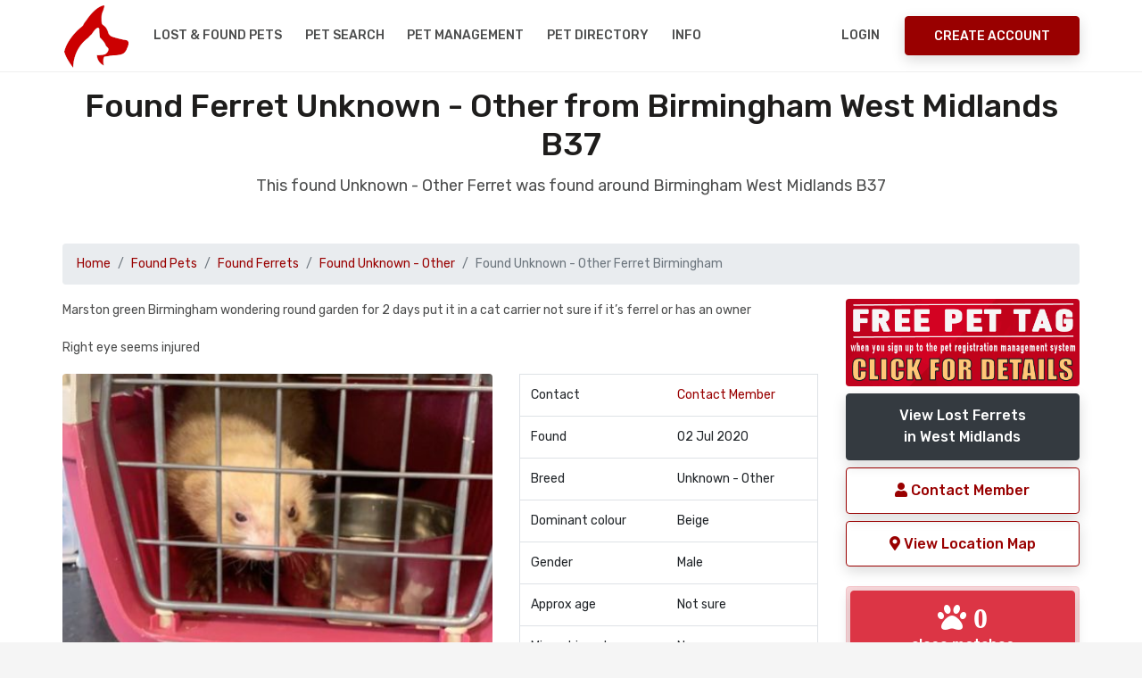

--- FILE ---
content_type: text/html; charset=UTF-8
request_url: https://nationalpetregister.org/fp/95387
body_size: 24622
content:
<!DOCTYPE html>
<html lang="en">
<head>
<title>Found Ferret from Birmingham B37 West Midlands</title>
<meta name="description" content="Found Ferret Birmingham B37 Marston green Birmingham wondering round garden for 2 days put it in a cat carrier not sure if it’s ferrel or has an o West Midlands " /><base href="https://www.nationalpetregister.org" />
<link rel="canonical" href="https://www.nationalpetregister.org/fp/95387">
      
<meta charset="UTF-8" />
<meta http-equiv="X-UA-Compatible" content="IE=edge">
<meta name="viewport" content="width=device-width, initial-scale=1, minimum-scale=1.0, shrink-to-fit=no">
<link href="favicon.ico" rel="icon" />
<link rel="stylesheet" type="text/css" href="assets/vendor/bootstrap/css/bootstrap.min.css" />
<link rel="stylesheet" type="text/css" href="assets/css/stylesheet.css" />
<link rel="stylesheet" type="text/css" href="assets/css/custom.css" />
<link rel="stylesheet" href="https://use.fontawesome.com/releases/v5.6.3/css/all.css" integrity="sha384-UHRtZLI+pbxtHCWp1t77Bi1L4ZtiqrqD80Kn4Z8NTSRyMA2Fd33n5dQ8lWUE00s/" crossorigin="anonymous">
<link rel="stylesheet" type="text/css" href="https://cdn.datatables.net/v/bs4/jszip-2.5.0/dt-1.10.18/af-2.3.3/b-1.5.6/b-html5-1.5.6/b-print-1.5.6/r-2.2.2/sc-2.0.0/datatables.min.css"/>
<link rel="stylesheet" type="text/css" href="assets/vendor/owl.carousel/assets/owl.carousel.min.css" />
<!--<link rel="stylesheet" type="text/css" href="assets/vendor/daterangepicker/daterangepicker.css" />-->
<link rel="stylesheet" href="https://cdnjs.cloudflare.com/ajax/libs/bootstrap-datepicker/1.9.0/css/bootstrap-datepicker.css" integrity="sha256-bLNUHzSMEvxBhoysBE7EXYlIrmo7+n7F4oJra1IgOaM=" crossorigin="anonymous" />
<link rel="stylesheet" type="text/css" href="assets/vendor/slim/slim.min.css">
<link rel='stylesheet' href='https://fonts.googleapis.com/css?family=Rubik:300,300i,400,400i,500,500i,700,700i,900,900i' type='text/css'>
<style>
.datepicker,
.table-condensed {
  width: 250px;
  height:250px;
}
</style><meta property="og:title" content="FOUND Ferret Unknown - Other in Birmingham West Midlands #B37 #foundferret"><meta property="og:type" content="article"><meta property="og:url" content="https://www.nationalpetregister.org/fp/95387"><meta property="og:image" content="https://www.nationalpetregister.org/photo-found/95387.jpg"><meta property="og:description" content="FOUND Ferret Unknown - Other Beige Birmingham West Midlands #B37 Please share"><meta name="twitter:card" content="summary"><meta name="twitter:site" content="@petregister"><meta name="twitter:title" content="FOUND Ferret Beige Unknown - Other B37"><meta name="twitter:description" content="Ferret Unknown - Other Beige from Birmingham West Midlands #B37 #foundferret Pls RT"><meta name="twitter:image" content="https://www.nationalpetregister.org/photo-found/95387.jpg"><meta name="twitter:url" content="https://www.nationalpetregister.org/fp/95387">
</head>
<body>

<!-- Preloader -->

<div class="d-block d-sm-none">
<div id="preloader">
  <div data-loader="dual-ring"></div>
</div>
</div>

<!-- Preloader End --> 
<!-- Document Wrapper   
============================================= -->
<div id="main-wrapper">
  
 <noscript>
    <div style="color:#000;position: fixed; top:0%;left:0%; width:100%;height:100%;text-align: center; padding:50px;z-index: 5000;">
    <h1>National Pet Register</h1>
    To use the National Pet Register website, you need to have a Javascript enabled browser.</div>
</noscript>

<!-- Header
  ============================================= -->
  <header id="header" class="">
<!--
  <div style="background-color:#fff;margin-top:-15px;height:135px; background-image:url('assets/img/xmas.gif'); background-repeat:repeat-x;position:relative;"></div>
-->
    <div class="container">
      <div class="header-row">
        <div class="header-column justify-content-start"> 
          <!-- Logo
          ============================= -->
          <div class="logo"> <a class="d-flex" href="index.php" title="National Pet Register"><img src="assets/img/npr-logo.png" alt="National Pet Register" /></a> </div>
          <!-- Logo end --> 
          <!-- Collapse Button
          ============================== -->
          <button class="navbar-toggler" type="button" data-toggle="collapse" data-target="#header-nav" aria-label="menu toggle button"> <span></span> <span></span> <span></span> </button>
          <!-- Collapse Button end --> 
          
          <!-- Primary Navigation
          ============================== -->
          <nav class="primary-menu navbar navbar-expand-lg">
            <div id="header-nav" class="collapse navbar-collapse">
              <ul class="navbar-nav mr-auto">
             
                  
                   <li class="dropdown"><a class="dropdown-toggle" href="#">Lost & Found Pets</a>
                      <ul class="dropdown-menu">
                          <li><a class="dropdown-item" href="report-pet.php"><i class="fas fa-paw"></i>&nbsp;Report a Lost Pet</a></li>
                        <li><a class="dropdown-item" href="mp.php?pt=Dog">View Lost Dogs</a></li>
                        <li><a class="dropdown-item" href="mp.php?pt=Cat">View Lost Cats</a></li>
                        <li><a class="dropdown-item" href="mp.php?pt=Bird">View Lost Birds</a></li>
                          <li><a class="dropdown-item" href="mp.php">View All Lost Pet Databases</a></li>
                          <li><a class="dropdown-item" href="report-pet.php"><i class="fas fa-paw"></i>&nbsp;Report a Found Pet</a></li>
                        <li><a class="dropdown-item" href="fp.php?pt=Dog">View Found Dogs</a></li>
                        <li><a class="dropdown-item" href="fp.php?pt=Cat">View Found Cats</a></li>
                        <li><a class="dropdown-item" href="fp.php?pt=Bird">View Found Birds</a></li>
                          <li><a class="dropdown-item" href="fp.php">View All Found Pet Databases</a></li>
                      </ul>
                    </li>  
                
                <li><a href="pet-search.php">Pet Search</a></li>
                  <li><a href="registration-benefits.php">Pet Management</a></li>

                  <li><a href="dir/">Pet Directory</a></li>
                  
                <li class="dropdown"> <a class="dropdown-toggle" href="#">Info</a>
                  <ul class="dropdown-menu">
                  <li><a class="dropdown-item" href="petcheck.php">NPR Pet Registration ID Check</a></li> 
                      <li><a class="dropdown-item" href="about.php">About NPR</a></li>  
                      <li><a class="dropdown-item" href="faq.php">FAQ's</a></li>  
                      <li><a class="dropdown-item" href="contact.php">Contact / Media Enquiries</a></li> 
                      <li><a class="dropdown-item" href="dir/">UK Pet Directory</a></li> 
                      <li><a class="dropdown-item" href="petclub.php">UK Pet Club</a></li> 
                      <li><a class="dropdown-item" href="donations.php">Donate</a></li> 
                      <li><a class="dropdown-item" href="pet-posters.php">Missing Pet Posters</a></li> 
                    <li class="dropdown"><a class="dropdown-item dropdown-toggle" href="#">What to do if you..</a>
                      <ul class="dropdown-menu">
                        <li><a class="dropdown-item" href="pet-missing-information.php">Have Lost a Pet</a></li>
                        <li><a class="dropdown-item" href="pet-found-information.php">Have Found a Pet</a></li>
                        <li><a class="dropdown-item" href="registration-benefits.php">Want to Register your Pet</a></li>
                        <li><a class="dropdown-item" href="pet-search.php">Want to Search our Pet Database</a></li>
                        <li><a class="dropdown-item" href="pet-detective.php">Want to be a Pet Detective</a></li>
                      </ul>
                    </li>
               
            
                  </ul>
                </li>
                  
           
              </ul>
            </div>
          </nav>
          <!-- Primary Navigation end --> 
        </div>
        <div class="header-column justify-content-end"> 
  <!-- Login & Signup Link -->        
<nav class="login-signup navbar navbar-expand"><ul class="navbar-nav"><li><a href="mcp-login.php">Login</a> </li><li class="align-items-center h-auto ml-sm-3"><a class="btn btn-primary d-none d-sm-block" href="register.php">Create Account</a></li></ul></nav>   <!-- Login & Signup Link end -->         
         
       
          
        </div>
      </div>
    </div>
  </header>
    <!--
      <a href="competition.php" aria-label="View our pet competition"><div class="blink-me alert alert-secondary border text-center text-3 red">CLICK TO ENTER THIS MONTH'S PET COMPETITION</div></a>
  -->
  <!-- Header End -->   
  <!-- Content
  ============================================= -->
  <div id="content"> 

    
    <!-- Content Start
    ============================================= -->
    <section class="section bg-light pt-3">
      <div class="container">
        <h2 class="text-9 text-center">Found Ferret Unknown - Other from  Birmingham West Midlands B37</h2>
        <p class="text-4 text-center mb-5">This found Unknown - Other Ferret was found around  Birmingham West Midlands B37</p>


<nav aria-label="breadcrumb"><ol class="breadcrumb"><li class="breadcrumb-item"><a href="index.php">Home</a></li><li class="breadcrumb-item"><a href="fp.php" class="red">Found Pets</a></li><li class="breadcrumb-item"><a href="fp.php?pt=Ferret" class="red">Found Ferrets</a></li><li class="breadcrumb-item"><a href="fp.php?pt=Ferret&pb=Unknown - Other" class="red">Found Unknown - Other</a></li><li class="breadcrumb-item active" aria-current="page">Found Unknown - Other Ferret Birmingham</li></ol></nav>    

<div class="row">
    
<div class="col-lg-9"> <!-- start of left column -->
<p>Marston green Birmingham wondering round garden for 2 days put it in a cat carrier not sure if it’s ferrel or has an owner</p><p>Right eye seems injured </p><div class="row"><div class="col-lg-7">
<img src="photo-found/95387.jpg" title="Found Ferret Unknown - Others in Birmingham" alt="Found Unknown - Other Ferrets in Birmingham" class="rounded responsive" style="width:100%" /></div><div class="col-lg-5"><table class="table border"><tr><td>Contact</td><td><a href="profile.php?h=b4b5be5fd0335435&pid=95387" class="red">Contact Member</a></td></tr><tr><td>Found</td><td>02 Jul 2020</td></tr><tr><td>Breed</td><td>Unknown - Other</td></tr><tr><td>Dominant colour</td><td>Beige</td></tr><tr><td>Gender</td><td>Male</td></tr><tr><td>Approx age</td><td>Not sure</td></tr><tr><td>Microchipped</td><td>No</td></tr><tr><td>Location</td><td>B37</td></tr><tr><td>Pet Listing ID</td><td>95387</td></tr></table></div><div class="col-lg-12"><div class="mt-20px mb-20px"><a href="lost-ferrets/other" class="btn btn-secondary  btn-block">View more of the Found Other Ferrets<br>that we have listed on our Found Ferret Register</a></div></div><br><div class="col-lg-12 p-3"><div class="col-lg-12 alert alert-success"><h5 class="red">Found a Ferret in Birmingham B37?</h5><p>Report the found ferret on our Ferret Registers for free and we will do a pet match to display any ferrets which match in the area. You can also create and print your found ferret poster. <a href="report-pet.php" class="red">Report a found ferret here</a></p></div></div><br></div>    
 </div> <!-- end of left column -->
 <div class="col-lg-3">  <!-- start of right column -->
 <div class="btn-block"><a href="registration-benefits.php"><img src="assets/img/free-pet-tag01.png" alt="register pet benefits with free pet tags" class="btn-block rounded"></a></div>
 
 <a href="fp.php?pt=Ferret&c=West Midlands&pb=Other" class="btn btn-dark btn-block">View Lost Ferrets<br>in West Midlands</a><a href="profile.php?h=b4b5be5fd0335435&pid=95387" class="btn btn-outline-primary btn-block" rel="nofollow noopener"><i class="fas fa-user"></i> Contact Member</a><button class="btn btn-outline-primary btn-block" data-toggle="modal" data-target="#myModal" data-lat="10.85" data-lng="106.62"><i class="fas fa-map-marker-alt"></i> View Location Map</button><br><div class="col-lg-12 alert alert-danger no-padding"><div class="p-1"><a href="mp.php?pt=Ferret&c=West Midlands&pb=Other&cl=Beige&d=2020-07-02" class="btn btn-danger btn-block rounded"><i class="fas fa-paw fa-2x"> 0</i> <br> close matches</a></div><div class="p-1"><a href="mp.php?pt=Ferret&c=West Midlands&pb=Other" class="btn btn-danger btn-block rounded"><i class="fas fa-paw fa-2x"> 5</i> <br> general matches</a></div><div class="text-0 text-center">click on either of the paw prints above to view missing pet matches</div></div><a onClick="window.open('https://www.facebook.com/sharer.php?u=https://www.nationalpetregister.orgfp/95387', 'sharer', 'toolbar=0,status=0,width=548,height=325');" target="_parent" href="javascript: void(0)" title="share on FaceBook" class="btn btn-outline-info btn-block"><i class="fab fa-facebook-f fa-2x" aria-hidden="true"></i> Share on Facebook</a><a onClick="window.open('https://twitter.com/home?status=Found Ferret Other in Birmingham B37 West Midlands https://www.nationalpetregister.orgfp/95387 #Birmingham #petregister pls RT', 'twitter', 'toolbar=0,status=0,width=548,height=325');" target="_parent" href="javascript: void(0)" title="Post to Twiiter" class="btn btn-outline-info btn-block"><i class="fab fa-twitter fa-2x" aria-hidden="true"></i> Share on Twitter</a><br><div class="col-lg-12 alert alert-primary small text-justify p-1"><h6>Join our Pet Community</h6><p>Save your favourite pet listings, save searches, email notification alerts, contact owners, send and receive messages to other members and more. Create your <a href="register.php" rel="nofollow" class="red">free account here</a> and help make a difference.
</p></div><div class="col-lg-12 alert alert-primary small text-justify p-1"><h6>Found Ferret Tips</h6><p>
Knock on as many doors as you can. 
Enlist friends and neighbours. 
Poster and leaflet the whole area. 
Contact local animal shelters and vets. 
<a href="pet-found-information.php" class="red">Read more found pet tips</a>
</p></div></div> <!-- end of right column -->
  
    
    
</div>
         



      </div>
    </section>
    <!-- Content End -->
    

    

    


    
    <!-- Sub Footer
    ============================================= -->
          <section class="hero-wrap section shadow-md">
      <div class="hero-mask opacity-9 bg-primary"></div>
     <!-- <div class="hero-bg" style="background-image:url('images/bg/image-2.jpg');"></div>-->
     <div class="hero-bg"></div>
      <div class="hero-content py-5">
        <div class="container text-center">
          <h2 class="text-9 text-white">Report a Lost or Found Pet</h2>
          <p class="text-4 text-white mb-4">The UK National Database for Pet Registration, Lost and Found Pets.</p>
          <a href="register.php" class="btn btn-light">Create your account now</a> </div>
      </div>
    </section> 

    <!-- Sub Footer end -->
    



    
  </div>
  <!-- Content end --> 
  
  <!-- Footer
  ============================================= -->
  <!-- Footer
  ============================================= -->
  <footer id="footer">
  <div class="container">
  <div class="row">
  <div class="col-lg d-lg-flex align-items-center">
  <ul class="nav justify-content-center justify-content-lg-start text-3">
  <li class="nav-item"> <a class="nav-link" href="dir/">Pet Directory</a></li>
  <li class="nav-item"> <a class="nav-link" href="contact.php">Contact</a></li>
  <li class="nav-item"> <a class="nav-link" href="report-pet.php">Report a Pet</a></li>
  <li class="nav-item"> <a class="nav-link" href="donations.php">Donate</a></li>
  </ul>
  </div>
  <div class="col-lg d-lg-flex justify-content-lg-end mt-3 mt-lg-0">
  <ul class="social-icons justify-content-center">
  <li class="social-icons-facebook"><a data-toggle="tooltip" href="https://www.facebook.com/nationalpetregister" target="_blank" rel="noopener" title="Facebook" aria-label="link to facebook page"><i class="fab fa-facebook-f"></i></a></li>
  <li class="social-icons-twitter"><a data-toggle="tooltip" href="https://twitter.com/petregister" target="_blank" rel="noopener" title="Twitter" aria-label="link to twitter page"><i class="fab fa-twitter"></i></a></li>
<!--  <li class="social-icons-youtube"><a data-toggle="tooltip" href="http://www.youtube.com/" target="_blank" title="Youtube"><i class="fab fa-youtube"></i></a></li>-->
  </ul>
  </div>
  </div>
  <div class="footer-copyright pt-3 pt-lg-2 mt-2">
  <div class="row">
  <div class="col-lg">
  <p class="text-center text-lg-left mb-2 mb-lg-0">Copyright &copy;  <a href="/">UK National Pet Register</a>. All Rights Reserved.</p>
  </div>
  <div class="col-lg d-lg-flex align-items-center justify-content-lg-end">
  <ul class="nav justify-content-center">
  <li class="nav-item"> <a class="nav-link" href="terms.php" rel="nofollow" aria-label="read our terms and conditions">Terms</a></li>
  <li class="nav-item"> <a class="nav-link" href="privacy.php" rel="nofollow" aria-label="read our privacy policy">Privacy</a></li>
<li class="nav-item"> <a class="nav-link" href="advertise.php" aria-label="how to advertise on national pet register">Advertise</a></li>
<li class="nav-item"> <a class="nav-link" href="rss/" aria-label="View our RSS feeds">RSS</a></li>
  </ul>
  </div>
  </div>
  </div>
        <p></p>
  </div>
<script type="text/javascript" src="https://cdn.jsdelivr.net/npm/cookie-bar/cookiebar-latest.min.js?tracking=1&always=1" defer></script>
  </footer>
  <!-- Footer end -->
  
  <!-- Global site tag (gtag.js) - Google Analytics -->
<script async src="https://www.googletagmanager.com/gtag/js?id=UA-46801180-1"></script>
<script>
  window.dataLayer = window.dataLayer || [];
  function gtag(){dataLayer.push(arguments);}
  gtag('js', new Date());
  gtag('config', 'UA-46801180-1');
</script>
 


 <!-- Map Modal -->
  <div class="modal fade" id="myModal" tabindex="-1" role="dialog" aria-labelledby="myModalLabel">
    <div class="modal-dialog modal-lg" role="document">
      <div class="modal-content">
        <div class="modal-header">
          <button type="button" class="close" data-dismiss="modal" aria-label="Close"><span aria-hidden="true">&times;</span></button>
        </div>
        <div class="modal-body">
          <div class="row">
            <div class="col-md-12 modal_body_content">
              <p>Lost Ferret from  Birmingham B37 West Midlands</p>
            </div>
          </div>
          <div class="row">
            <div class="col-md-12 modal_body_map">
              <div class="location-map" id="location-map">
                <div style="width: 100%; height: 400px;" id="map"></div>
              </div>
            </div>
          </div>
          <div class="row">
            <div class="col-md-12 modal_body_end">

            </div>
          </div>
        </div>
      </div>
    </div>
  </div> 

  
</div>
<!-- Document Wrapper end --> 

<a id="back-to-top" data-toggle="tooltip" title="Back to Top" href="javascript:void(0)" aria-label="back to top"><i class="fa fa-chevron-up"></i></a> <!-- Script --> 
<script src="assets/vendor/jquery/jquery.min.js"></script> 
<script src="assets/vendor/bootstrap/js/bootstrap.bundle.min.js"></script> 
<script src="assets/vendor/owl.carousel/owl.carousel.min.js"></script> 
<!--
<script src="assets/vendor/daterangepicker/moment.min.js"></script> 
<script src="assets/vendor/daterangepicker/daterangepicker.js"></script>
-->
<script src="https://cdnjs.cloudflare.com/ajax/libs/bootstrap-datepicker/1.9.0/js/bootstrap-datepicker.js" integrity="sha256-JIBDRWRB0n67sjMusTy4xZ9L09V8BINF0nd/UUUOi48=" crossorigin="anonymous"></script>
<script src="assets/vendor/slim/slim.kickstart.min.js"></script> 
<!--
<script type="text/javascript" src="https://cdnjs.cloudflare.com/ajax/libs/pdfmake/0.1.36/pdfmake.min.js"></script>
<script type="text/javascript" src="https://cdnjs.cloudflare.com/ajax/libs/pdfmake/0.1.36/vfs_fonts.js"></script>
-->
<script type="text/javascript" src="https://cdn.datatables.net/v/bs4/jszip-2.5.0/dt-1.10.18/af-2.3.3/b-1.5.6/b-html5-1.5.6/b-print-1.5.6/r-2.2.2/sc-2.0.0/datatables.min.js"></script>
<script src="assets/js/theme.js"></script>
<!--<script src="https://unpkg.com/bootstrap-table@1.15.3/dist/bootstrap-table.min.js"></script>-->
<script src="https://cdnjs.cloudflare.com/ajax/libs/clusterize.js/0.18.0/clusterize.js" integrity="sha256-X/lR4HTYHtPmDAyIthipuJS9s+uqKPmMyiyoPOFwdak=" crossorigin="anonymous"></script>

  <script>
  // wire up shown event
$('a[data-toggle="tab"]').on('shown.bs.tab', function (e) {
    console.log("tab shown...");
    localStorage.setItem('activeTab', $(e.target).attr('href'));
});

// read hash from page load and change tab
var activeTab = localStorage.getItem('activeTab');
if(activeTab){
    $('.nav-tabs a[href="' + activeTab + '"]').tab('show');
}
  </script>

  <script>
// the dates
    $('.form-date').datepicker({
    endDate: '-0d',
    autoclose: true,
    todayHighlight: true,
});
// microchip
  $('.dp-microchip').datepicker({
    endDate: '-0d',
    autoclose: true,
    todayHighlight: true,
});
// tattoo
  $('.dp-tattoo').datepicker({
    endDate: '-0d',
    autoclose: true,
    todayHighlight: true,
});
// rp vaccination date
$('.dt-vaccination-date').datepicker({
    endDate: '-0d',
    autoclose: true,
    todayHighlight: true,
});
// rp vaccination valid to
$('.dt-vaccination-valid-to').datepicker({
  
    autoclose: true,
    todayHighlight: true,
});


/*  show a loading div overlay. this will only be displayed/activated if the onsubmit="ShowLoading()" has been added to the parent form */
function ShowLoading(e) {
        var div = document.createElement('div');
        var img = document.createElement('img');
        img.src = 'assets/img/npr-loader.gif';
        div.innerHTML = "<h3>Please Wait</h3><br>Please be patient, this could take a minute..If the page stops responding, please <a href=\"mcp.php\">click here</a><br><br>";
        div.style.cssText = 'position: fixed; top: 0%; left: 0%; z-index: 5000; width: 100%;height:100%; text-align: center; background: #fff;';
        div.appendChild(img);
        document.body.appendChild(div);
        return true;   }


/*  

  $('.form-date').daterangepicker({
	singleDatePicker: true,
	"showDropdowns": false,
	autoUpdateInput: false,
	maxDate: moment().add(0, 'days'),
	}, function(chosen_date) {
  $('.form-date').val(chosen_date.format('YYYY-MM-DD'));
  });
  // mcp - registration microship
  $('.form-date-microchip').daterangepicker({
singleDatePicker: true,
	"showDropdowns": false,
	autoUpdateInput: false,
	maxDate: moment().add(0, 'days'),
	}, function(chosen_date) {
  $('.form-date-microchip').val(chosen_date.format('MM-DD-YYYY'));
    });

    
  // mcp - registration tattoo
  $('.form-date-tattoo').daterangepicker({
singleDatePicker: true,
	"showDropdowns": false,
	autoUpdateInput: false,
	maxDate: moment().add(0, 'days'),
	}, function(chosen_date) {
  $('.form-date-tattoo').val(chosen_date.format('YYYY-MM-DD'));
    });
    */
</script>

<script>
$(document).ready(function(){
    $('input[type="radio"]').click(function(){
        var inputValue = $(this).attr("value");
        var targetBox = $("." + inputValue);
        $(".box").not(targetBox).hide();
        $(targetBox).show();
    });
});
</script><!-- Openstreetmap Leaflet assets -->
<link rel="stylesheet" href="https://unpkg.com/leaflet@1.3.1/dist/leaflet.css" integrity="sha512-Rksm5RenBEKSKFjgI3a41vrjkw4EVPlJ3+OiI65vTjIdo9brlAacEuKOiQ5OFh7cOI1bkDwLqdLw3Zg0cRJAAQ==" crossorigin="" />
<script src="https://unpkg.com/leaflet@1.3.1/dist/leaflet-src.js" integrity="sha512-IkGU/uDhB9u9F8k+2OsA6XXoowIhOuQL1NTgNZHY1nkURnqEGlDZq3GsfmdJdKFe1k1zOc6YU2K7qY+hF9AodA==" crossorigin="" defer></script>

<script type='text/javascript'>
$(document).ready(function(){$('.ecnnumber').click(function() { $(this).find('span').toggle();});});
      
  $(document).ready(function() {
var map = L.map('map').setView([52.47969920,-1.90269110], 14);
L.marker([52.47969920,-1.90269110]).addTo(map);
L.tileLayer('https://{s}.tile.openstreetmap.org/{z}/{x}/{y}.png', {
  attribution: '&copy; <a href="http://osm.org/copyright">OpenStreetMap</a> contributors'
}).addTo(map);
$('#myModal').on('shown.bs.modal', function() {  map.invalidateSize();});
});    
</script> 
</body>
</html>

--- FILE ---
content_type: application/javascript
request_url: https://www.nationalpetregister.org/assets/js/theme.js
body_size: 5262
content:
/*
Template:  		Payyed HTML Template
Written by: 	Harnish Design - (http://www.harnishdesign.net)
*/

(function ($) {
	"use strict";

// Preloader
$(window).on('load', function () {
	$('[data-loader="circle-side"]').fadeOut(); // will first fade out the loading animation
	$('#preloader').delay(333).fadeOut('slow'); // will fade out the white DIV that covers the website.
	$('body').delay(333);
});

/*---------------------------------------------------
    Primary Menu
----------------------------------------------------- */

// Dropdown show on hover
$('.primary-menu ul.navbar-nav li.dropdown, .login-signup ul.navbar-nav li.dropdown').on("mouseover", function() {
	if ($(window).width() > 991) {
		$(this).find('> .dropdown-menu').stop().slideDown('fast');
		$(this).bind('mouseleave', function() {
		$(this).find('> .dropdown-menu').stop().css('display', 'none'); 
		});
	}
});

// When dropdown going off to the out of the screen.
	$('.primary-menu .dropdown-menu').each(function() {
		var menu = $('#header .header-row').offset();
		var dropdown = $(this).parent().offset();

		var i = (dropdown.left + $(this).outerWidth()) - (menu.left + $('#header .header-row').outerWidth());

		if (i > 0) {
			$(this).css('margin-left', '-' + (i + 5) + 'px');
		}
	});
$(function () {
    $(".dropdown li").on('mouseenter mouseleave', function (e) {
		if ($(window).width() > 991) {
            var elm = $('.dropdown-menu', this);
            var off = elm.offset();
            var l = off.left;
            var w = elm.width();
            var docW = $(window).width();

            var isEntirelyVisible = (l + w <= docW);
            if (!isEntirelyVisible) {
                $(elm).addClass('dropdown-menu-right');
            } else {
                $(elm).removeClass('dropdown-menu-right');
            }
			}
    });
});

// DropDown Arrow
$('.primary-menu').find('a.dropdown-toggle').append($('<i />').addClass('arrow'));

// Mobile Collapse Nav
$('.primary-menu .dropdown-toggle[href="#"], .primary-menu .dropdown-toggle[href!="#"] .arrow').on('click', function(e) {
	if ($(window).width() < 991) {
        e.preventDefault();
        var $parentli = $(this).closest('li');
        $parentli.siblings('li').find('.dropdown-menu:visible').slideUp();
        $parentli.find('> .dropdown-menu').stop().slideToggle();
        $parentli.siblings('li').find('a .arrow.open').toggleClass('open');
		$parentli.find('> a .arrow').toggleClass('open');
	}
});

// Mobile Menu Button Icon
$('.navbar-toggler').on('click', function() {
		$(this).toggleClass('open');
	});


/*---------------------------------------------------
   Carousel (Owl Carousel)
----------------------------------------------------- */

$(".owl-carousel").each(function (index) {
    var a = $(this);
	$(this).owlCarousel({
		autoplay: a.data('autoplay'),
		autoplayTimeout: a.data('autoplaytimeout'),
		autoplayHoverPause: a.data('autoplayhoverpause'),
		loop: a.data('loop'),
		speed: a.data('speed'),
		nav: a.data('nav'),
		dots: a.data('dots'),
		autoHeight: a.data('autoheight'),
		autoWidth: a.data('autowidth'),
		margin: a.data('margin'),
		stagePadding: a.data('stagepadding'),
		slideBy: a.data('slideby'),
		lazyLoad: a.data('lazyload'),
		navText:['<i class="fa fa-chevron-left"></i>', '<i class="fa fa-chevron-right"></i>'],
		animateOut: a.data('animateOut'),
		animateIn: a.data('animateIn'),
		video: a.data('video'),
		items: a.data('items'),
		responsive:{
        0:{items: a.data('items-xs'),},
        576:{items: a.data('items-sm'),},
		768:{items: a.data('items-md'),},
        992:{items: a.data('items-lg'),}
    }
    });
});

/*---------------------------------------------------
    YouTube video to autoplay in modal
----------------------------------------------------- */
// Gets the video src from the data-src on each button
var $videoSrc;
$('.video-btn').on('click', function() {
    $videoSrc = $(this).data( "src" );
});
console.log($videoSrc);
// when the modal is opened autoplay it  
$('#videoModal').on('shown.bs.modal', function (e) {
// set the video src to autoplay and not to show related video. Youtube related video is like a box of chocolates...you never know what you're gonna get
$("#video").attr('src',$videoSrc + "?autoplay=1&amp;modestbranding=1&amp;showinfo=0&amp;rel=0" ); 
})
// stop playing the youtube video when I close the modal
$('#videoModal').on('hide.bs.modal', function (e) {
    $("#video").attr('src',$videoSrc); 
}) 

/*---------------------------------------------------
   tooltips
----------------------------------------------------- */
$('[data-toggle=\'tooltip\']').tooltip({container: 'body'});

/*---------------------------------------------------
   Scroll to top
----------------------------------------------------- */
$(function () {
		$(window).on('scroll', function(){
			if ($(this).scrollTop() > 150) {
				$('#back-to-top').fadeIn();
			} else {
				$('#back-to-top').fadeOut();
			}
		});
		});
$('#back-to-top').on("click", function() {
	$('html, body').animate({scrollTop:0}, 'slow');
	return false;
});


$('.smooth-scroll a').on("click", function() {
    var sectionTo = $(this).attr('href');
    $('html, body').animate({
      scrollTop: $(sectionTo).offset().top - 50}, 600);
});


})(jQuery);